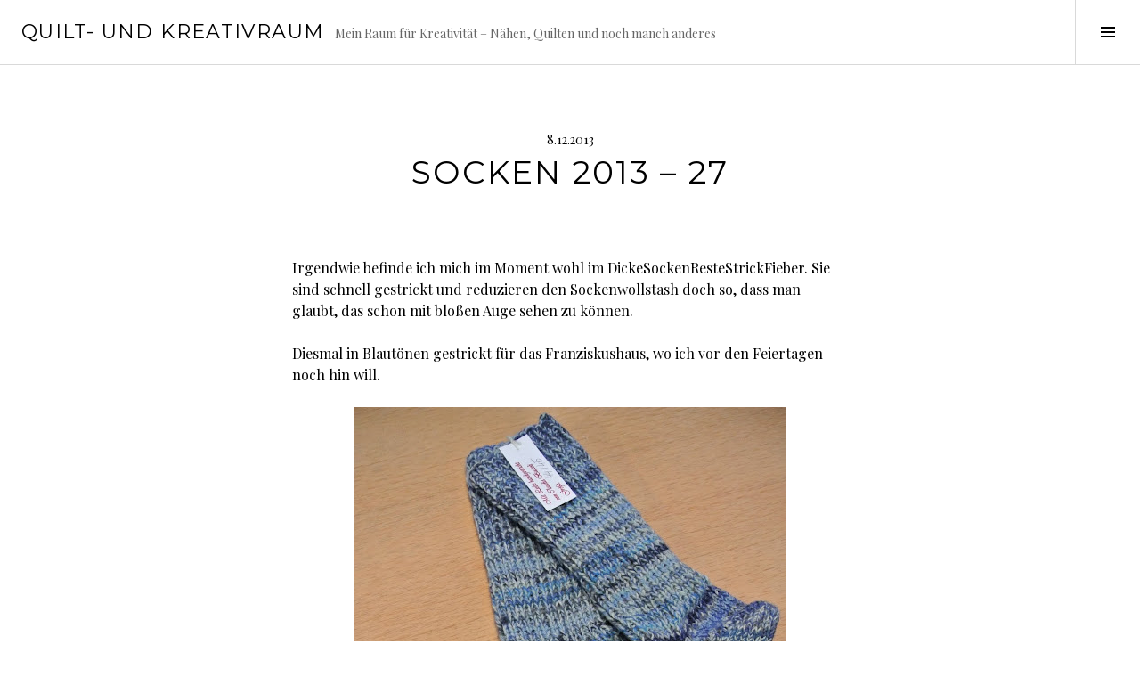

--- FILE ---
content_type: text/html; charset=UTF-8
request_url: http://blog.buccoli.eu/2013/12/08/socken-2013-27/
body_size: 12511
content:
<!DOCTYPE html>
<html lang="de">
<head>
<meta charset="UTF-8">
<meta name="viewport" content="width=device-width, initial-scale=1">
<link rel="profile" href="http://gmpg.org/xfn/11">
<link rel="pingback" href="http://blog.buccoli.eu/xmlrpc.php">

<title>Socken 2013 &#8211; 27 &#8211; Quilt- und KreativRaum</title>
<meta name='robots' content='max-image-preview:large' />
<link rel='dns-prefetch' href='//stats.wp.com' />
<link rel='dns-prefetch' href='//fonts.googleapis.com' />
<link rel="alternate" type="application/rss+xml" title="Quilt- und KreativRaum &raquo; Feed" href="http://blog.buccoli.eu/feed/" />
<link rel="alternate" type="application/rss+xml" title="Quilt- und KreativRaum &raquo; Kommentar-Feed" href="http://blog.buccoli.eu/comments/feed/" />
<link rel="alternate" type="application/rss+xml" title="Quilt- und KreativRaum &raquo; Kommentar-Feed zu Socken 2013 &#8211; 27" href="http://blog.buccoli.eu/2013/12/08/socken-2013-27/feed/" />
<link rel="alternate" title="oEmbed (JSON)" type="application/json+oembed" href="http://blog.buccoli.eu/wp-json/oembed/1.0/embed?url=http%3A%2F%2Fblog.buccoli.eu%2F2013%2F12%2F08%2Fsocken-2013-27%2F" />
<link rel="alternate" title="oEmbed (XML)" type="text/xml+oembed" href="http://blog.buccoli.eu/wp-json/oembed/1.0/embed?url=http%3A%2F%2Fblog.buccoli.eu%2F2013%2F12%2F08%2Fsocken-2013-27%2F&#038;format=xml" />
<style id='wp-img-auto-sizes-contain-inline-css' type='text/css'>
img:is([sizes=auto i],[sizes^="auto," i]){contain-intrinsic-size:3000px 1500px}
/*# sourceURL=wp-img-auto-sizes-contain-inline-css */
</style>
<link rel='stylesheet' id='riw-override-css-css' href='http://blog.buccoli.eu/wp-content/plugins/rotating-image-widget/includes/riw.css?ver=1.0' type='text/css' media='screen' />
<style id='wp-emoji-styles-inline-css' type='text/css'>

	img.wp-smiley, img.emoji {
		display: inline !important;
		border: none !important;
		box-shadow: none !important;
		height: 1em !important;
		width: 1em !important;
		margin: 0 0.07em !important;
		vertical-align: -0.1em !important;
		background: none !important;
		padding: 0 !important;
	}
/*# sourceURL=wp-emoji-styles-inline-css */
</style>
<link rel='stylesheet' id='wp-block-library-css' href='http://blog.buccoli.eu/wp-includes/css/dist/block-library/style.min.css?ver=6.9' type='text/css' media='all' />
<style id='global-styles-inline-css' type='text/css'>
:root{--wp--preset--aspect-ratio--square: 1;--wp--preset--aspect-ratio--4-3: 4/3;--wp--preset--aspect-ratio--3-4: 3/4;--wp--preset--aspect-ratio--3-2: 3/2;--wp--preset--aspect-ratio--2-3: 2/3;--wp--preset--aspect-ratio--16-9: 16/9;--wp--preset--aspect-ratio--9-16: 9/16;--wp--preset--color--black: #000000;--wp--preset--color--cyan-bluish-gray: #abb8c3;--wp--preset--color--white: #ffffff;--wp--preset--color--pale-pink: #f78da7;--wp--preset--color--vivid-red: #cf2e2e;--wp--preset--color--luminous-vivid-orange: #ff6900;--wp--preset--color--luminous-vivid-amber: #fcb900;--wp--preset--color--light-green-cyan: #7bdcb5;--wp--preset--color--vivid-green-cyan: #00d084;--wp--preset--color--pale-cyan-blue: #8ed1fc;--wp--preset--color--vivid-cyan-blue: #0693e3;--wp--preset--color--vivid-purple: #9b51e0;--wp--preset--gradient--vivid-cyan-blue-to-vivid-purple: linear-gradient(135deg,rgb(6,147,227) 0%,rgb(155,81,224) 100%);--wp--preset--gradient--light-green-cyan-to-vivid-green-cyan: linear-gradient(135deg,rgb(122,220,180) 0%,rgb(0,208,130) 100%);--wp--preset--gradient--luminous-vivid-amber-to-luminous-vivid-orange: linear-gradient(135deg,rgb(252,185,0) 0%,rgb(255,105,0) 100%);--wp--preset--gradient--luminous-vivid-orange-to-vivid-red: linear-gradient(135deg,rgb(255,105,0) 0%,rgb(207,46,46) 100%);--wp--preset--gradient--very-light-gray-to-cyan-bluish-gray: linear-gradient(135deg,rgb(238,238,238) 0%,rgb(169,184,195) 100%);--wp--preset--gradient--cool-to-warm-spectrum: linear-gradient(135deg,rgb(74,234,220) 0%,rgb(151,120,209) 20%,rgb(207,42,186) 40%,rgb(238,44,130) 60%,rgb(251,105,98) 80%,rgb(254,248,76) 100%);--wp--preset--gradient--blush-light-purple: linear-gradient(135deg,rgb(255,206,236) 0%,rgb(152,150,240) 100%);--wp--preset--gradient--blush-bordeaux: linear-gradient(135deg,rgb(254,205,165) 0%,rgb(254,45,45) 50%,rgb(107,0,62) 100%);--wp--preset--gradient--luminous-dusk: linear-gradient(135deg,rgb(255,203,112) 0%,rgb(199,81,192) 50%,rgb(65,88,208) 100%);--wp--preset--gradient--pale-ocean: linear-gradient(135deg,rgb(255,245,203) 0%,rgb(182,227,212) 50%,rgb(51,167,181) 100%);--wp--preset--gradient--electric-grass: linear-gradient(135deg,rgb(202,248,128) 0%,rgb(113,206,126) 100%);--wp--preset--gradient--midnight: linear-gradient(135deg,rgb(2,3,129) 0%,rgb(40,116,252) 100%);--wp--preset--font-size--small: 13px;--wp--preset--font-size--medium: 20px;--wp--preset--font-size--large: 36px;--wp--preset--font-size--x-large: 42px;--wp--preset--spacing--20: 0.44rem;--wp--preset--spacing--30: 0.67rem;--wp--preset--spacing--40: 1rem;--wp--preset--spacing--50: 1.5rem;--wp--preset--spacing--60: 2.25rem;--wp--preset--spacing--70: 3.38rem;--wp--preset--spacing--80: 5.06rem;--wp--preset--shadow--natural: 6px 6px 9px rgba(0, 0, 0, 0.2);--wp--preset--shadow--deep: 12px 12px 50px rgba(0, 0, 0, 0.4);--wp--preset--shadow--sharp: 6px 6px 0px rgba(0, 0, 0, 0.2);--wp--preset--shadow--outlined: 6px 6px 0px -3px rgb(255, 255, 255), 6px 6px rgb(0, 0, 0);--wp--preset--shadow--crisp: 6px 6px 0px rgb(0, 0, 0);}:where(.is-layout-flex){gap: 0.5em;}:where(.is-layout-grid){gap: 0.5em;}body .is-layout-flex{display: flex;}.is-layout-flex{flex-wrap: wrap;align-items: center;}.is-layout-flex > :is(*, div){margin: 0;}body .is-layout-grid{display: grid;}.is-layout-grid > :is(*, div){margin: 0;}:where(.wp-block-columns.is-layout-flex){gap: 2em;}:where(.wp-block-columns.is-layout-grid){gap: 2em;}:where(.wp-block-post-template.is-layout-flex){gap: 1.25em;}:where(.wp-block-post-template.is-layout-grid){gap: 1.25em;}.has-black-color{color: var(--wp--preset--color--black) !important;}.has-cyan-bluish-gray-color{color: var(--wp--preset--color--cyan-bluish-gray) !important;}.has-white-color{color: var(--wp--preset--color--white) !important;}.has-pale-pink-color{color: var(--wp--preset--color--pale-pink) !important;}.has-vivid-red-color{color: var(--wp--preset--color--vivid-red) !important;}.has-luminous-vivid-orange-color{color: var(--wp--preset--color--luminous-vivid-orange) !important;}.has-luminous-vivid-amber-color{color: var(--wp--preset--color--luminous-vivid-amber) !important;}.has-light-green-cyan-color{color: var(--wp--preset--color--light-green-cyan) !important;}.has-vivid-green-cyan-color{color: var(--wp--preset--color--vivid-green-cyan) !important;}.has-pale-cyan-blue-color{color: var(--wp--preset--color--pale-cyan-blue) !important;}.has-vivid-cyan-blue-color{color: var(--wp--preset--color--vivid-cyan-blue) !important;}.has-vivid-purple-color{color: var(--wp--preset--color--vivid-purple) !important;}.has-black-background-color{background-color: var(--wp--preset--color--black) !important;}.has-cyan-bluish-gray-background-color{background-color: var(--wp--preset--color--cyan-bluish-gray) !important;}.has-white-background-color{background-color: var(--wp--preset--color--white) !important;}.has-pale-pink-background-color{background-color: var(--wp--preset--color--pale-pink) !important;}.has-vivid-red-background-color{background-color: var(--wp--preset--color--vivid-red) !important;}.has-luminous-vivid-orange-background-color{background-color: var(--wp--preset--color--luminous-vivid-orange) !important;}.has-luminous-vivid-amber-background-color{background-color: var(--wp--preset--color--luminous-vivid-amber) !important;}.has-light-green-cyan-background-color{background-color: var(--wp--preset--color--light-green-cyan) !important;}.has-vivid-green-cyan-background-color{background-color: var(--wp--preset--color--vivid-green-cyan) !important;}.has-pale-cyan-blue-background-color{background-color: var(--wp--preset--color--pale-cyan-blue) !important;}.has-vivid-cyan-blue-background-color{background-color: var(--wp--preset--color--vivid-cyan-blue) !important;}.has-vivid-purple-background-color{background-color: var(--wp--preset--color--vivid-purple) !important;}.has-black-border-color{border-color: var(--wp--preset--color--black) !important;}.has-cyan-bluish-gray-border-color{border-color: var(--wp--preset--color--cyan-bluish-gray) !important;}.has-white-border-color{border-color: var(--wp--preset--color--white) !important;}.has-pale-pink-border-color{border-color: var(--wp--preset--color--pale-pink) !important;}.has-vivid-red-border-color{border-color: var(--wp--preset--color--vivid-red) !important;}.has-luminous-vivid-orange-border-color{border-color: var(--wp--preset--color--luminous-vivid-orange) !important;}.has-luminous-vivid-amber-border-color{border-color: var(--wp--preset--color--luminous-vivid-amber) !important;}.has-light-green-cyan-border-color{border-color: var(--wp--preset--color--light-green-cyan) !important;}.has-vivid-green-cyan-border-color{border-color: var(--wp--preset--color--vivid-green-cyan) !important;}.has-pale-cyan-blue-border-color{border-color: var(--wp--preset--color--pale-cyan-blue) !important;}.has-vivid-cyan-blue-border-color{border-color: var(--wp--preset--color--vivid-cyan-blue) !important;}.has-vivid-purple-border-color{border-color: var(--wp--preset--color--vivid-purple) !important;}.has-vivid-cyan-blue-to-vivid-purple-gradient-background{background: var(--wp--preset--gradient--vivid-cyan-blue-to-vivid-purple) !important;}.has-light-green-cyan-to-vivid-green-cyan-gradient-background{background: var(--wp--preset--gradient--light-green-cyan-to-vivid-green-cyan) !important;}.has-luminous-vivid-amber-to-luminous-vivid-orange-gradient-background{background: var(--wp--preset--gradient--luminous-vivid-amber-to-luminous-vivid-orange) !important;}.has-luminous-vivid-orange-to-vivid-red-gradient-background{background: var(--wp--preset--gradient--luminous-vivid-orange-to-vivid-red) !important;}.has-very-light-gray-to-cyan-bluish-gray-gradient-background{background: var(--wp--preset--gradient--very-light-gray-to-cyan-bluish-gray) !important;}.has-cool-to-warm-spectrum-gradient-background{background: var(--wp--preset--gradient--cool-to-warm-spectrum) !important;}.has-blush-light-purple-gradient-background{background: var(--wp--preset--gradient--blush-light-purple) !important;}.has-blush-bordeaux-gradient-background{background: var(--wp--preset--gradient--blush-bordeaux) !important;}.has-luminous-dusk-gradient-background{background: var(--wp--preset--gradient--luminous-dusk) !important;}.has-pale-ocean-gradient-background{background: var(--wp--preset--gradient--pale-ocean) !important;}.has-electric-grass-gradient-background{background: var(--wp--preset--gradient--electric-grass) !important;}.has-midnight-gradient-background{background: var(--wp--preset--gradient--midnight) !important;}.has-small-font-size{font-size: var(--wp--preset--font-size--small) !important;}.has-medium-font-size{font-size: var(--wp--preset--font-size--medium) !important;}.has-large-font-size{font-size: var(--wp--preset--font-size--large) !important;}.has-x-large-font-size{font-size: var(--wp--preset--font-size--x-large) !important;}
/*# sourceURL=global-styles-inline-css */
</style>

<style id='classic-theme-styles-inline-css' type='text/css'>
/*! This file is auto-generated */
.wp-block-button__link{color:#fff;background-color:#32373c;border-radius:9999px;box-shadow:none;text-decoration:none;padding:calc(.667em + 2px) calc(1.333em + 2px);font-size:1.125em}.wp-block-file__button{background:#32373c;color:#fff;text-decoration:none}
/*# sourceURL=/wp-includes/css/classic-themes.min.css */
</style>
<link rel='stylesheet' id='genericons-css' href='http://blog.buccoli.eu/wp-content/plugins/jetpack/_inc/genericons/genericons/genericons.css?ver=3.1' type='text/css' media='all' />
<link rel='stylesheet' id='boardwalk-source-code-pro-css' href='https://fonts.googleapis.com/css?family=Source+Code+Pro%3A400%2C700&#038;subset=latin%2Clatin-ext&#038;ver=6.9' type='text/css' media='all' />
<link rel='stylesheet' id='cubic-montserrat-css' href='https://fonts.googleapis.com/css?family=Montserrat%3A400%2C700' type='text/css' media='all' />
<link rel='stylesheet' id='cubic-playfair-display-css' href='https://fonts.googleapis.com/css?family=Playfair+Display%3A400%2C700%2C400italic%2C700italic&#038;subset=latin%2Clatin-ext' type='text/css' media='all' />
<link rel='stylesheet' id='cubic-parent-style-css' href='http://blog.buccoli.eu/wp-content/themes/boardwalk/style.css?ver=6.9' type='text/css' media='all' />
<link rel='stylesheet' id='boardwalk-style-css' href='http://blog.buccoli.eu/wp-content/themes/cubic/style.css?ver=6.9' type='text/css' media='all' />
<script type="text/javascript" src="http://blog.buccoli.eu/wp-includes/js/jquery/jquery.min.js?ver=3.7.1" id="jquery-core-js"></script>
<script type="text/javascript" src="http://blog.buccoli.eu/wp-includes/js/jquery/jquery-migrate.min.js?ver=3.4.1" id="jquery-migrate-js"></script>
<link rel="https://api.w.org/" href="http://blog.buccoli.eu/wp-json/" /><link rel="alternate" title="JSON" type="application/json" href="http://blog.buccoli.eu/wp-json/wp/v2/posts/955" /><link rel="EditURI" type="application/rsd+xml" title="RSD" href="http://blog.buccoli.eu/xmlrpc.php?rsd" />
<meta name="generator" content="WordPress 6.9" />
<link rel="canonical" href="http://blog.buccoli.eu/2013/12/08/socken-2013-27/" />
<link rel='shortlink' href='http://blog.buccoli.eu/?p=955' />
	<style>img#wpstats{display:none}</style>
		
        <script type="text/javascript">
            var jQueryMigrateHelperHasSentDowngrade = false;

			window.onerror = function( msg, url, line, col, error ) {
				// Break out early, do not processing if a downgrade reqeust was already sent.
				if ( jQueryMigrateHelperHasSentDowngrade ) {
					return true;
                }

				var xhr = new XMLHttpRequest();
				var nonce = '26d373cb34';
				var jQueryFunctions = [
					'andSelf',
					'browser',
					'live',
					'boxModel',
					'support.boxModel',
					'size',
					'swap',
					'clean',
					'sub',
                ];
				var match_pattern = /\)\.(.+?) is not a function/;
                var erroredFunction = msg.match( match_pattern );

                // If there was no matching functions, do not try to downgrade.
                if ( null === erroredFunction || typeof erroredFunction !== 'object' || typeof erroredFunction[1] === "undefined" || -1 === jQueryFunctions.indexOf( erroredFunction[1] ) ) {
                    return true;
                }

                // Set that we've now attempted a downgrade request.
                jQueryMigrateHelperHasSentDowngrade = true;

				xhr.open( 'POST', 'http://blog.buccoli.eu/wp-admin/admin-ajax.php' );
				xhr.setRequestHeader( 'Content-Type', 'application/x-www-form-urlencoded' );
				xhr.onload = function () {
					var response,
                        reload = false;

					if ( 200 === xhr.status ) {
                        try {
                        	response = JSON.parse( xhr.response );

                        	reload = response.data.reload;
                        } catch ( e ) {
                        	reload = false;
                        }
                    }

					// Automatically reload the page if a deprecation caused an automatic downgrade, ensure visitors get the best possible experience.
					if ( reload ) {
						location.reload();
                    }
				};

				xhr.send( encodeURI( 'action=jquery-migrate-downgrade-version&_wpnonce=' + nonce ) );

				// Suppress error alerts in older browsers
				return true;
			}
        </script>

		</head>

<body class="wp-singular post-template-default single single-post postid-955 single-format-standard wp-theme-boardwalk wp-child-theme-cubic has-sidebar">
<div id="page" class="hfeed site">
	<a class="skip-link screen-reader-text" href="#content">Springe zum Inhalt</a>

	<header id="masthead" class="site-header" role="banner">
		<div class="site-branding">
			<a href="http://blog.buccoli.eu/" class="site-logo-link" rel="home" itemprop="url"></a>			<div class="clear">
				<h1 class="site-title"><a href="http://blog.buccoli.eu/" rel="home">Quilt- und KreativRaum</a></h1>
				<h2 class="site-description">Mein Raum für Kreativität &#8211; Nähen, Quilten und noch manch anderes</h2>
			</div>
		</div><!-- .site-branding -->
					<button class="sidebar-toggle" aria-expanded="false" ><span class="screen-reader-text">Seitenleiste umschalten</span></button>
			</header><!-- #masthead -->

	<div id="content" class="site-content">

	<div id="primary" class="content-area">
		<main id="main" class="site-main" role="main">

		
			
<article id="post-955" class="post-955 post type-post status-publish format-standard hentry category-charity category-gestricktes category-socken-2013">
	
	<header class="entry-header">
		<div class="entry-meta">
			<span class="posted-on"><time class="entry-date published" datetime="2013-12-08T17:39:50+01:00">8.12.2013</time><time class="updated" datetime="2013-12-21T09:38:36+01:00">21.12.2013</time></span>		</div><!-- .entry-meta -->
		<h1 class="entry-title">Socken 2013 &#8211; 27</h1>	</header><!-- .entry-header -->

	<div class="entry-content">
		<p>Irgendwie befinde ich mich im Moment wohl im DickeSockenResteStrickFieber. Sie sind schnell gestrickt und reduzieren den Sockenwollstash doch so, dass man glaubt, das schon mit bloßen Auge sehen zu können.</p>
<p>Diesmal in Blautönen gestrickt für das Franziskushaus, wo ich vor den Feiertagen noch hin will.</p>
<p><img fetchpriority="high" decoding="async" class="aligncenter" alt="" src="https://lh4.googleusercontent.com/-iew84f3XGM8/UqSQzFF7sHI/AAAAAAAAFTQ/CWLUIxh0ZNQ/s640/2013-12-07%2520-%2520Socken%25202013-07.JPG" width="486" height="640" /></p>
<p>Ich gebe zu, sie waren eigentlich als Schwiegervatersocken gedacht. Da dieser aber seinen 70. Geburtstag zu ignorieren scheint und wir deshalb auch keine Veranlassung zu einem Besuch sahen, habe ich mich umentschieden, was den Sockenempfänger angeht.</p>
<p>Für die Statistik:</p>
<ul>
<li>Wolle: 2x je 4-fädige Sockenwolle, Reste in Blautönen</li>
<li>Nadelstärke: 3,5er</li>
<li>Muster im Schaft und am Fuß: 1re, 1li</li>
<li>Socken-Größe: 44/45</li>
<li>Socken-Gewicht: 125 g</li>
<li>Stash-Abbau 2013: 2.220 g</li>
</ul>
<p>&nbsp;</p>
			</div><!-- .entry-content -->

	
	<footer class="entry-footer">
		<span class="cat-links">Veröffentlicht in <a href="http://blog.buccoli.eu/category/charity/" rel="category tag">Charity</a>, <a href="http://blog.buccoli.eu/category/gestricktes/" rel="category tag">Gestricktes</a>, <a href="http://blog.buccoli.eu/category/gestricktes/socken-2013/" rel="category tag">Socken_2013</a></span><span class="byline">von <span class="author vcard"><a class="url fn n" href="http://blog.buccoli.eu/author/admin/">Claudia</a></span></span><span class="comments-link"><a href="http://blog.buccoli.eu/2013/12/08/socken-2013-27/#respond">Schreibe einen Kommentar</a></span>	</footer><!-- .entry-footer -->
</article><!-- #post-## -->

			
<div id="comments" class="comments-area">

	
	
	
		<div id="respond" class="comment-respond">
		<h3 id="reply-title" class="comment-reply-title">Schreibe einen Kommentar <small><a rel="nofollow" id="cancel-comment-reply-link" href="/2013/12/08/socken-2013-27/#respond" style="display:none;">Antwort abbrechen</a></small></h3><form action="http://blog.buccoli.eu/wp-comments-post.php" method="post" id="commentform" class="comment-form"><p class="comment-notes"><span id="email-notes">Deine E-Mail-Adresse wird nicht veröffentlicht.</span> <span class="required-field-message">Erforderliche Felder sind mit <span class="required">*</span> markiert</span></p><p class="comment-form-comment"><label for="comment">Kommentar <span class="required">*</span></label> <textarea autocomplete="new-password"  id="cda4ffbde4"  name="cda4ffbde4"   cols="45" rows="8" maxlength="65525" required></textarea><textarea id="comment" aria-label="hp-comment" aria-hidden="true" name="comment" autocomplete="new-password" style="padding:0 !important;clip:rect(1px, 1px, 1px, 1px) !important;position:absolute !important;white-space:nowrap !important;height:1px !important;width:1px !important;overflow:hidden !important;" tabindex="-1"></textarea><script data-noptimize>document.getElementById("comment").setAttribute( "id", "a9a3fcb66afffe43355d3c7c2309a39f" );document.getElementById("cda4ffbde4").setAttribute( "id", "comment" );</script></p><p class="comment-form-author"><label for="author">Name <span class="required">*</span></label> <input id="author" name="author" type="text" value="" size="30" maxlength="245" autocomplete="name" required /></p>
<p class="comment-form-email"><label for="email">E-Mail-Adresse <span class="required">*</span></label> <input id="email" name="email" type="email" value="" size="30" maxlength="100" aria-describedby="email-notes" autocomplete="email" required /></p>
<p class="comment-form-url"><label for="url">Website</label> <input id="url" name="url" type="url" value="" size="30" maxlength="200" autocomplete="url" /></p>
<p class="form-submit"><input name="submit" type="submit" id="submit" class="submit" value="Kommentar abschicken" /> <input type='hidden' name='comment_post_ID' value='955' id='comment_post_ID' />
<input type='hidden' name='comment_parent' id='comment_parent' value='0' />
</p></form>	</div><!-- #respond -->
	
</div><!-- #comments -->

				<nav class="navigation post-navigation" role="navigation">
		<h1 class="screen-reader-text">Beitrags-Navigation</h1>
		<div class="nav-links">

			<div class="nav-previous"><a href="http://blog.buccoli.eu/2013/12/06/heute-ist-2/" rel="prev"><span class="screen-reader-text"><span class="meta-nav">&larr;</span>&nbsp;Heute ist &#8230;</span></a></div><div class="nav-next"><a href="http://blog.buccoli.eu/2013/12/16/jetzt-darf-es-weihnachten-werden/" rel="next"><span class="screen-reader-text">Jetzt darf es Weihnachten werden&nbsp;<span class="meta-nav">&rarr;</span></span></a></div>
		</div><!-- .nav-links -->
	</nav><!-- .navigation -->
	
		
		</main><!-- #main -->
	</div><!-- #primary -->


<div id="sidebar" class="sidebar" aria-hidden="true">
	<div class="sidebar-content">
		
				<div id="secondary" class="widget-area" role="complementary">
			<aside id="text-2" class="widget widget_text"><h1 class="widget-title">Mein Motto</h1>			<div class="textwidget"><p>&#8222;Until you spread your wings you&#8217;ll have no idea how far you can fly!&#8220;</p>
<p>&#8222;Kreative Menschen haben keine Unordnung, sie haben bloß überall Ideen liegen&#8220;</p>
</div>
		</aside><aside id="nav_menu-3" class="widget widget_nav_menu"><h1 class="widget-title">Infos und nützliche Links</h1><div class="menu-infos-und-nuetzliche-links-container"><ul id="menu-infos-und-nuetzliche-links" class="menu"><li id="menu-item-1352" class="menu-item menu-item-type-post_type menu-item-object-page menu-item-1352"><a href="http://blog.buccoli.eu/uber-mich/">Über mich</a></li>
<li id="menu-item-1670" class="menu-item menu-item-type-post_type menu-item-object-page menu-item-privacy-policy menu-item-1670"><a rel="privacy-policy" href="http://blog.buccoli.eu/datenschutzerklaerung/">Datenschutzerklärung</a></li>
<li id="menu-item-1353" class="menu-item menu-item-type-custom menu-item-object-custom menu-item-1353"><a href="http://incompetech.com/graphpaper/hexagonal/">HexagonCreator</a></li>
<li id="menu-item-1354" class="menu-item menu-item-type-custom menu-item-object-custom menu-item-1354"><a href="http://www.morsbags.com/get-involved/pattern-download-links/">Morsbags nähen</a></li>
<li id="menu-item-1359" class="menu-item menu-item-type-custom menu-item-object-custom menu-item-1359"><a href="https://leahday.com/pages/quilting-design-gallery">Leah Day &#8211; 365 FreeMotionQuilting Designs</a></li>
</ul></div></aside><aside id="nav_menu-5" class="widget widget_nav_menu"><h1 class="widget-title">Eigene Anleitungen &#8211; free</h1><div class="menu-eigene-anleitungen-free-container"><ul id="menu-eigene-anleitungen-free" class="menu"><li id="menu-item-1459" class="menu-item menu-item-type-custom menu-item-object-custom menu-item-1459"><a href="https://www.dropbox.com/s/3h0sxnukmvsqv7w/Socken%20-%20Weihnachtswichtel.pdf?dl=0">Socken &#8211; Weihnachtswichtel (nur Muster-Schema)</a></li>
</ul></div></aside><aside id="search-2" class="widget widget_search"><form role="search" method="get" class="search-form" action="http://blog.buccoli.eu/">
				<label>
					<span class="screen-reader-text">Suche nach:</span>
					<input type="search" class="search-field" placeholder="Suchen …" value="" name="s" />
				</label>
				<input type="submit" class="search-submit" value="Suchen" />
			</form></aside><aside id="nav_menu-6" class="widget widget_nav_menu"><h1 class="widget-title">Aktionen u. Projekte &#8211; ich bin dabei</h1><div class="menu-aktionen-u-projekte-ich-bin-dabei-container"><ul id="menu-aktionen-u-projekte-ich-bin-dabei" class="menu"><li id="menu-item-1486" class="menu-item menu-item-type-custom menu-item-object-custom menu-item-1486"><a href="http://www.quiltingismytherapy.com/2018/02/07/free-motion-challenge-quilting-along/">FMQ Challenge with Angela Walters</a></li>
</ul></div></aside><aside id="text-4" class="widget widget_text"><h1 class="widget-title">Gerade in Arbeit an der Nähmaschine</h1>			<div class="textwidget"><ul>
<li>Bernina MedaillonQuilt</li>
<li>QAL 6Köpfe-12Blöcke 2017</li>
<li>NewYorkBeauty als Blumenquilt</li>
<li>BonnieHunterMysterie 2016</li>
</ul>
</div>
		</aside><aside id="text-5" class="widget widget_text"><h1 class="widget-title">In der Quiltwarteschlange</h1>			<div class="textwidget"><ul>
<li>CivilWarQuilt (Handquilting)</li>
<li>Nur für mich (Handquilting)</li>
<li>BonnieHunterMysterie 2015</li>
<li>BabyBlocks</li>
<li>diverse Frühchenquilts</li>
<li>Frühjahrsquilt</li>
<li>Winterquilt</li>
<li>Lavendelfeld</li>
<li>Jen Daly QAL 2017</li>
</ul>
</div>
		</aside><aside id="nav_menu-4" class="widget widget_nav_menu"><h1 class="widget-title">Hier kaufe ich gerne ein &#8211; und werde für diese Werbung nicht mal bezahlt :-)</h1><div class="menu-hier-kaufe-ich-gerne-ein-container"><ul id="menu-hier-kaufe-ich-gerne-ein" class="menu"><li id="menu-item-1365" class="menu-item menu-item-type-custom menu-item-object-custom menu-item-1365"><a href="https://www.stoffe-quilts.de/">Quiltmanufaktur</a></li>
<li id="menu-item-1504" class="menu-item menu-item-type-custom menu-item-object-custom menu-item-1504"><a href="https://www.stoffsalat.de/">Stoffsalat</a></li>
<li id="menu-item-1506" class="menu-item menu-item-type-custom menu-item-object-custom menu-item-1506"><a href="https://suesquiltshop.de/shop/">Sues Quiltshop</a></li>
<li id="menu-item-1558" class="menu-item menu-item-type-custom menu-item-object-custom menu-item-1558"><a href="https://www.etsy.com/de/shop/EtherischeOele">Etherische Öle und Mehr &#8211; handgefärbte Sockenwolle</a></li>
</ul></div></aside><aside id="linkcat-14" class="widget widget_links"><h1 class="widget-title">Blogroll - Patchwork und Quilten</h1>
	<ul class='xoxo blogroll'>
<li><a href="http://quiltmanufaktur.blogspot.de/" target="_blank">Andrea &#8211; Quiltmanufaktur</a></li>
<li><a href="http://www.quiltingismytherapy.com/homepage/my-blog/">Angela Walters &#8211; Quilting is my Therapy</a></li>
<li><a href="http://arianeb-handmade.blogspot.de/">Ariane &#8211; ArianeB Handmade</a></li>
<li><a href="http://lalala-patchwork.de/" target="_blank">Dorthe &#8211; lalala-patchwork</a></li>
<li><a href="http://allie-and-me-design.blogspot.de/" target="_blank">Gesine &#8211; allie-and-me</a></li>
<li><a href="http://stoffsalat.blogspot.de/">Grete &#8211; Stoffsalat</a></li>
<li><a href="https://www.naehkaeschtle.de/" target="_blank">Ingrid &#8211; Nähkäschtle</a></li>
<li><a href="http://schnigschnag-quiltsandmore.blogspot.de/">Iva &#8211; Schnig Schnag &#8230; Quilts and more</a></li>
<li><a href="http://jendalyquilts.blogspot.de/" target="_blank">Jen Daly Quilts</a></li>
<li><a href="http://greenfietsen.blogspot.de/" target="_blank">Katharina &#8211; greenfietsen</a></li>
<li><a href="http://theinboxjaunt.com/" target="_blank">Lorie Kennedy &#8211; The Inbox Jaunt</a></li>
<li><a href="https://www.bloglovin.com/@manonlero" target="_blank">Manon &#8211; Nähbärin</a></li>
<li><a href="http://moderncolognequilter.blogspot.de/" target="_blank">Modern Cologne Quilters</a></li>
<li><a href="https://www.ellisandhiggs.com/" target="_blank">Nadra &#8211; ellis and higgs</a></li>
<li><a href="http://dudestartsquilting.de/" target="_blank">Philipp</a></li>
<li><a href="http://meinequiltsundich.blogspot.co.at/" target="_blank">Renate &#8211; Meine Quilts und ich</a></li>
<li><a href="http://derperfektetag.blogspot.com/" title="Der perfekte Tag wird nie kommen" target="_blank">Silvia &#8211; Der perfekte Tag</a></li>
<li><a href="https://sinatrinkwalder.de/">Sina &#8211; Brichbag u. nachhaltig Nähen</a></li>
<li><a href="http://sotakhandmade.blogspot.de/">Svetlana &#8211; SotakHandmade</a></li>
<li><a href="https://zeit-fuer-patchwork.blogspot.de/" target="_blank">Verena &#8211; einfach bunt</a></li>

	</ul>
</aside>
<aside id="calendar-2" class="widget widget_calendar"><h1 class="widget-title">Beitrags Archiv</h1><div id="calendar_wrap" class="calendar_wrap"><table id="wp-calendar" class="wp-calendar-table">
	<caption>Dezember 2013</caption>
	<thead>
	<tr>
		<th scope="col" aria-label="Montag">M</th>
		<th scope="col" aria-label="Dienstag">D</th>
		<th scope="col" aria-label="Mittwoch">M</th>
		<th scope="col" aria-label="Donnerstag">D</th>
		<th scope="col" aria-label="Freitag">F</th>
		<th scope="col" aria-label="Samstag">S</th>
		<th scope="col" aria-label="Sonntag">S</th>
	</tr>
	</thead>
	<tbody>
	<tr>
		<td colspan="6" class="pad">&nbsp;</td><td><a href="http://blog.buccoli.eu/2013/12/01/" aria-label="Beiträge veröffentlicht am 1. December 2013">1</a></td>
	</tr>
	<tr>
		<td>2</td><td>3</td><td><a href="http://blog.buccoli.eu/2013/12/04/" aria-label="Beiträge veröffentlicht am 4. December 2013">4</a></td><td>5</td><td><a href="http://blog.buccoli.eu/2013/12/06/" aria-label="Beiträge veröffentlicht am 6. December 2013">6</a></td><td>7</td><td><a href="http://blog.buccoli.eu/2013/12/08/" aria-label="Beiträge veröffentlicht am 8. December 2013">8</a></td>
	</tr>
	<tr>
		<td>9</td><td>10</td><td>11</td><td>12</td><td>13</td><td>14</td><td>15</td>
	</tr>
	<tr>
		<td><a href="http://blog.buccoli.eu/2013/12/16/" aria-label="Beiträge veröffentlicht am 16. December 2013">16</a></td><td><a href="http://blog.buccoli.eu/2013/12/17/" aria-label="Beiträge veröffentlicht am 17. December 2013">17</a></td><td><a href="http://blog.buccoli.eu/2013/12/18/" aria-label="Beiträge veröffentlicht am 18. December 2013">18</a></td><td>19</td><td>20</td><td><a href="http://blog.buccoli.eu/2013/12/21/" aria-label="Beiträge veröffentlicht am 21. December 2013">21</a></td><td>22</td>
	</tr>
	<tr>
		<td>23</td><td><a href="http://blog.buccoli.eu/2013/12/24/" aria-label="Beiträge veröffentlicht am 24. December 2013">24</a></td><td><a href="http://blog.buccoli.eu/2013/12/25/" aria-label="Beiträge veröffentlicht am 25. December 2013">25</a></td><td><a href="http://blog.buccoli.eu/2013/12/26/" aria-label="Beiträge veröffentlicht am 26. December 2013">26</a></td><td><a href="http://blog.buccoli.eu/2013/12/27/" aria-label="Beiträge veröffentlicht am 27. December 2013">27</a></td><td>28</td><td>29</td>
	</tr>
	<tr>
		<td><a href="http://blog.buccoli.eu/2013/12/30/" aria-label="Beiträge veröffentlicht am 30. December 2013">30</a></td><td>31</td>
		<td class="pad" colspan="5">&nbsp;</td>
	</tr>
	</tbody>
	</table><nav aria-label="Vorherige und nächste Monate" class="wp-calendar-nav">
		<span class="wp-calendar-nav-prev"><a href="http://blog.buccoli.eu/2013/11/">&laquo; Nov.</a></span>
		<span class="pad">&nbsp;</span>
		<span class="wp-calendar-nav-next"><a href="http://blog.buccoli.eu/2014/01/">Jan. &raquo;</a></span>
	</nav></div></aside><aside id="text-8" class="widget widget_text"><h1 class="widget-title">Rechtliches</h1>			<div class="textwidget"><h1>Impressum</h1>
<p><a href='http://www.deutsche-anwaltshotline.de/recht-auf-ihrer-website/impressum-generator' rel="nofollow">Impressum dieser Website erstellt</a>  über den Generator der Deutschen Anwaltshotline AG</p>
<p>Angaben gem. § 5 TMG</p>
<p><b>Betreiber und Kontakt:</b><br />Claudia Buccoli</p>
<p>Ginsterweg 1 <br />63456 Hanau</p>
<p>Telefonnummer: 0179-2103839<br />E-Mail-Adresse: claudia@diebuccolis.de</p>
<p><b>Verantwortlicher für journalistisch-redaktionelle Inhalte gem. § 55 II RstV:</b><br />Claudia Buccoli</p>
<p><b>Bilder und Grafiken:</b><br />Angaben der Quelle für verwendetes Bilder- und Grafikmaterial:<br />Claudia Buccoli<br />
Sämtliche Bilder auf dieser Seite sind von mir, das Recht an den Bildern liegt bei mir.</p>
<p><b>Online-Streitbeilegung gemäß Art. 14 Abs. 1 ODR-VO</b><br />Die Europäische Kommission stellt eine Plattform zur Online-Streitbeilegung (OS) bereit, die Sie unter <a href='http://ec.europa.eu/consumers/odr/'>http://ec.europa.eu/consumers/odr/</a> finden.</p>
</div>
		</aside>		</div><!-- #secondary -->
			</div><!-- .sidebar-content -->
</div><!-- #sidebar -->

	</div><!-- #content -->

	<footer id="colophon" class="site-footer" role="contentinfo">
				<div class="site-info">
			<a href="https://de.wordpress.org/">Stolz präsentiert von WordPress</a>
			<span class="sep"> | </span>
			Theme: Cubic von <a href="http://wordpress.com/themes/cubic/" rel="designer">WordPress.com</a>.		</div><!-- .site-info -->
	</footer><!-- #colophon -->
</div><!-- #page -->

<script type="speculationrules">
{"prefetch":[{"source":"document","where":{"and":[{"href_matches":"/*"},{"not":{"href_matches":["/wp-*.php","/wp-admin/*","/wp-content/uploads/*","/wp-content/*","/wp-content/plugins/*","/wp-content/themes/cubic/*","/wp-content/themes/boardwalk/*","/*\\?(.+)"]}},{"not":{"selector_matches":"a[rel~=\"nofollow\"]"}},{"not":{"selector_matches":".no-prefetch, .no-prefetch a"}}]},"eagerness":"conservative"}]}
</script>
<script type="text/javascript" src="http://blog.buccoli.eu/wp-content/plugins/rotating-image-widget/includes/riw.js?ver=1.0" id="riw-javascript-js"></script>
<script type="text/javascript" src="http://blog.buccoli.eu/wp-content/themes/boardwalk/js/pace.js?ver=1.0.0" id="boardwalk-pace-js"></script>
<script type="text/javascript" src="http://blog.buccoli.eu/wp-content/themes/boardwalk/js/skip-link-focus-fix.js?ver=20130115" id="boardwalk-skip-link-focus-fix-js"></script>
<script type="text/javascript" src="http://blog.buccoli.eu/wp-includes/js/comment-reply.min.js?ver=6.9" id="comment-reply-js" async="async" data-wp-strategy="async" fetchpriority="low"></script>
<script type="text/javascript" src="http://blog.buccoli.eu/wp-content/themes/cubic/js/cubic.js?ver=20150113" id="cubic-script-js"></script>
<script type="text/javascript" id="jetpack-stats-js-before">
/* <![CDATA[ */
_stq = window._stq || [];
_stq.push([ "view", {"v":"ext","blog":"118947839","post":"955","tz":"1","srv":"blog.buccoli.eu","j":"1:15.4"} ]);
_stq.push([ "clickTrackerInit", "118947839", "955" ]);
//# sourceURL=jetpack-stats-js-before
/* ]]> */
</script>
<script type="text/javascript" src="https://stats.wp.com/e-202605.js" id="jetpack-stats-js" defer="defer" data-wp-strategy="defer"></script>
<script id="wp-emoji-settings" type="application/json">
{"baseUrl":"https://s.w.org/images/core/emoji/17.0.2/72x72/","ext":".png","svgUrl":"https://s.w.org/images/core/emoji/17.0.2/svg/","svgExt":".svg","source":{"concatemoji":"http://blog.buccoli.eu/wp-includes/js/wp-emoji-release.min.js?ver=6.9"}}
</script>
<script type="module">
/* <![CDATA[ */
/*! This file is auto-generated */
const a=JSON.parse(document.getElementById("wp-emoji-settings").textContent),o=(window._wpemojiSettings=a,"wpEmojiSettingsSupports"),s=["flag","emoji"];function i(e){try{var t={supportTests:e,timestamp:(new Date).valueOf()};sessionStorage.setItem(o,JSON.stringify(t))}catch(e){}}function c(e,t,n){e.clearRect(0,0,e.canvas.width,e.canvas.height),e.fillText(t,0,0);t=new Uint32Array(e.getImageData(0,0,e.canvas.width,e.canvas.height).data);e.clearRect(0,0,e.canvas.width,e.canvas.height),e.fillText(n,0,0);const a=new Uint32Array(e.getImageData(0,0,e.canvas.width,e.canvas.height).data);return t.every((e,t)=>e===a[t])}function p(e,t){e.clearRect(0,0,e.canvas.width,e.canvas.height),e.fillText(t,0,0);var n=e.getImageData(16,16,1,1);for(let e=0;e<n.data.length;e++)if(0!==n.data[e])return!1;return!0}function u(e,t,n,a){switch(t){case"flag":return n(e,"\ud83c\udff3\ufe0f\u200d\u26a7\ufe0f","\ud83c\udff3\ufe0f\u200b\u26a7\ufe0f")?!1:!n(e,"\ud83c\udde8\ud83c\uddf6","\ud83c\udde8\u200b\ud83c\uddf6")&&!n(e,"\ud83c\udff4\udb40\udc67\udb40\udc62\udb40\udc65\udb40\udc6e\udb40\udc67\udb40\udc7f","\ud83c\udff4\u200b\udb40\udc67\u200b\udb40\udc62\u200b\udb40\udc65\u200b\udb40\udc6e\u200b\udb40\udc67\u200b\udb40\udc7f");case"emoji":return!a(e,"\ud83e\u1fac8")}return!1}function f(e,t,n,a){let r;const o=(r="undefined"!=typeof WorkerGlobalScope&&self instanceof WorkerGlobalScope?new OffscreenCanvas(300,150):document.createElement("canvas")).getContext("2d",{willReadFrequently:!0}),s=(o.textBaseline="top",o.font="600 32px Arial",{});return e.forEach(e=>{s[e]=t(o,e,n,a)}),s}function r(e){var t=document.createElement("script");t.src=e,t.defer=!0,document.head.appendChild(t)}a.supports={everything:!0,everythingExceptFlag:!0},new Promise(t=>{let n=function(){try{var e=JSON.parse(sessionStorage.getItem(o));if("object"==typeof e&&"number"==typeof e.timestamp&&(new Date).valueOf()<e.timestamp+604800&&"object"==typeof e.supportTests)return e.supportTests}catch(e){}return null}();if(!n){if("undefined"!=typeof Worker&&"undefined"!=typeof OffscreenCanvas&&"undefined"!=typeof URL&&URL.createObjectURL&&"undefined"!=typeof Blob)try{var e="postMessage("+f.toString()+"("+[JSON.stringify(s),u.toString(),c.toString(),p.toString()].join(",")+"));",a=new Blob([e],{type:"text/javascript"});const r=new Worker(URL.createObjectURL(a),{name:"wpTestEmojiSupports"});return void(r.onmessage=e=>{i(n=e.data),r.terminate(),t(n)})}catch(e){}i(n=f(s,u,c,p))}t(n)}).then(e=>{for(const n in e)a.supports[n]=e[n],a.supports.everything=a.supports.everything&&a.supports[n],"flag"!==n&&(a.supports.everythingExceptFlag=a.supports.everythingExceptFlag&&a.supports[n]);var t;a.supports.everythingExceptFlag=a.supports.everythingExceptFlag&&!a.supports.flag,a.supports.everything||((t=a.source||{}).concatemoji?r(t.concatemoji):t.wpemoji&&t.twemoji&&(r(t.twemoji),r(t.wpemoji)))});
//# sourceURL=http://blog.buccoli.eu/wp-includes/js/wp-emoji-loader.min.js
/* ]]> */
</script>

</body>
</html>